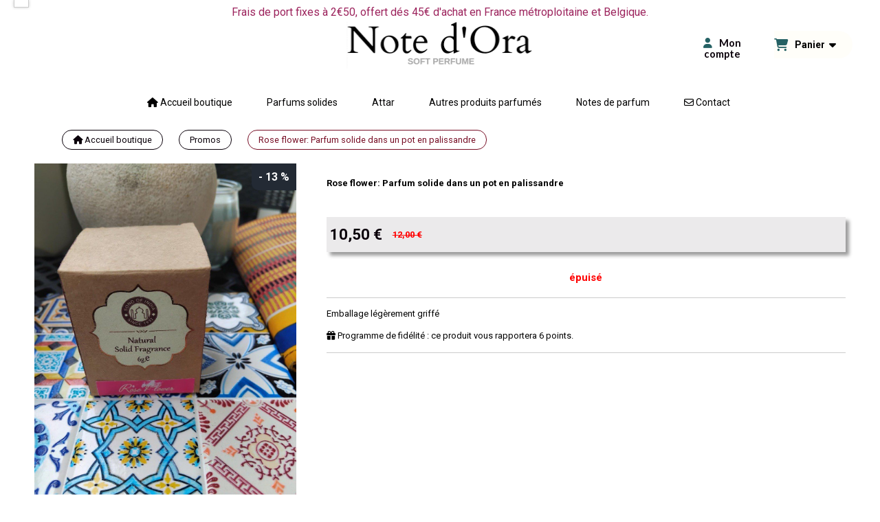

--- FILE ---
content_type: text/html; charset=utf-8
request_url: https://www.google.com/recaptcha/api2/anchor?ar=1&k=6LfoqL8pAAAAANUx4ACRAsxfeV410YjXNobqNT4v&co=aHR0cHM6Ly93d3cubm90ZWRvcmEuY29tOjQ0Mw..&hl=fr&v=PoyoqOPhxBO7pBk68S4YbpHZ&size=invisible&anchor-ms=20000&execute-ms=30000&cb=x6qiwmz2ej6
body_size: 49474
content:
<!DOCTYPE HTML><html dir="ltr" lang="fr"><head><meta http-equiv="Content-Type" content="text/html; charset=UTF-8">
<meta http-equiv="X-UA-Compatible" content="IE=edge">
<title>reCAPTCHA</title>
<style type="text/css">
/* cyrillic-ext */
@font-face {
  font-family: 'Roboto';
  font-style: normal;
  font-weight: 400;
  font-stretch: 100%;
  src: url(//fonts.gstatic.com/s/roboto/v48/KFO7CnqEu92Fr1ME7kSn66aGLdTylUAMa3GUBHMdazTgWw.woff2) format('woff2');
  unicode-range: U+0460-052F, U+1C80-1C8A, U+20B4, U+2DE0-2DFF, U+A640-A69F, U+FE2E-FE2F;
}
/* cyrillic */
@font-face {
  font-family: 'Roboto';
  font-style: normal;
  font-weight: 400;
  font-stretch: 100%;
  src: url(//fonts.gstatic.com/s/roboto/v48/KFO7CnqEu92Fr1ME7kSn66aGLdTylUAMa3iUBHMdazTgWw.woff2) format('woff2');
  unicode-range: U+0301, U+0400-045F, U+0490-0491, U+04B0-04B1, U+2116;
}
/* greek-ext */
@font-face {
  font-family: 'Roboto';
  font-style: normal;
  font-weight: 400;
  font-stretch: 100%;
  src: url(//fonts.gstatic.com/s/roboto/v48/KFO7CnqEu92Fr1ME7kSn66aGLdTylUAMa3CUBHMdazTgWw.woff2) format('woff2');
  unicode-range: U+1F00-1FFF;
}
/* greek */
@font-face {
  font-family: 'Roboto';
  font-style: normal;
  font-weight: 400;
  font-stretch: 100%;
  src: url(//fonts.gstatic.com/s/roboto/v48/KFO7CnqEu92Fr1ME7kSn66aGLdTylUAMa3-UBHMdazTgWw.woff2) format('woff2');
  unicode-range: U+0370-0377, U+037A-037F, U+0384-038A, U+038C, U+038E-03A1, U+03A3-03FF;
}
/* math */
@font-face {
  font-family: 'Roboto';
  font-style: normal;
  font-weight: 400;
  font-stretch: 100%;
  src: url(//fonts.gstatic.com/s/roboto/v48/KFO7CnqEu92Fr1ME7kSn66aGLdTylUAMawCUBHMdazTgWw.woff2) format('woff2');
  unicode-range: U+0302-0303, U+0305, U+0307-0308, U+0310, U+0312, U+0315, U+031A, U+0326-0327, U+032C, U+032F-0330, U+0332-0333, U+0338, U+033A, U+0346, U+034D, U+0391-03A1, U+03A3-03A9, U+03B1-03C9, U+03D1, U+03D5-03D6, U+03F0-03F1, U+03F4-03F5, U+2016-2017, U+2034-2038, U+203C, U+2040, U+2043, U+2047, U+2050, U+2057, U+205F, U+2070-2071, U+2074-208E, U+2090-209C, U+20D0-20DC, U+20E1, U+20E5-20EF, U+2100-2112, U+2114-2115, U+2117-2121, U+2123-214F, U+2190, U+2192, U+2194-21AE, U+21B0-21E5, U+21F1-21F2, U+21F4-2211, U+2213-2214, U+2216-22FF, U+2308-230B, U+2310, U+2319, U+231C-2321, U+2336-237A, U+237C, U+2395, U+239B-23B7, U+23D0, U+23DC-23E1, U+2474-2475, U+25AF, U+25B3, U+25B7, U+25BD, U+25C1, U+25CA, U+25CC, U+25FB, U+266D-266F, U+27C0-27FF, U+2900-2AFF, U+2B0E-2B11, U+2B30-2B4C, U+2BFE, U+3030, U+FF5B, U+FF5D, U+1D400-1D7FF, U+1EE00-1EEFF;
}
/* symbols */
@font-face {
  font-family: 'Roboto';
  font-style: normal;
  font-weight: 400;
  font-stretch: 100%;
  src: url(//fonts.gstatic.com/s/roboto/v48/KFO7CnqEu92Fr1ME7kSn66aGLdTylUAMaxKUBHMdazTgWw.woff2) format('woff2');
  unicode-range: U+0001-000C, U+000E-001F, U+007F-009F, U+20DD-20E0, U+20E2-20E4, U+2150-218F, U+2190, U+2192, U+2194-2199, U+21AF, U+21E6-21F0, U+21F3, U+2218-2219, U+2299, U+22C4-22C6, U+2300-243F, U+2440-244A, U+2460-24FF, U+25A0-27BF, U+2800-28FF, U+2921-2922, U+2981, U+29BF, U+29EB, U+2B00-2BFF, U+4DC0-4DFF, U+FFF9-FFFB, U+10140-1018E, U+10190-1019C, U+101A0, U+101D0-101FD, U+102E0-102FB, U+10E60-10E7E, U+1D2C0-1D2D3, U+1D2E0-1D37F, U+1F000-1F0FF, U+1F100-1F1AD, U+1F1E6-1F1FF, U+1F30D-1F30F, U+1F315, U+1F31C, U+1F31E, U+1F320-1F32C, U+1F336, U+1F378, U+1F37D, U+1F382, U+1F393-1F39F, U+1F3A7-1F3A8, U+1F3AC-1F3AF, U+1F3C2, U+1F3C4-1F3C6, U+1F3CA-1F3CE, U+1F3D4-1F3E0, U+1F3ED, U+1F3F1-1F3F3, U+1F3F5-1F3F7, U+1F408, U+1F415, U+1F41F, U+1F426, U+1F43F, U+1F441-1F442, U+1F444, U+1F446-1F449, U+1F44C-1F44E, U+1F453, U+1F46A, U+1F47D, U+1F4A3, U+1F4B0, U+1F4B3, U+1F4B9, U+1F4BB, U+1F4BF, U+1F4C8-1F4CB, U+1F4D6, U+1F4DA, U+1F4DF, U+1F4E3-1F4E6, U+1F4EA-1F4ED, U+1F4F7, U+1F4F9-1F4FB, U+1F4FD-1F4FE, U+1F503, U+1F507-1F50B, U+1F50D, U+1F512-1F513, U+1F53E-1F54A, U+1F54F-1F5FA, U+1F610, U+1F650-1F67F, U+1F687, U+1F68D, U+1F691, U+1F694, U+1F698, U+1F6AD, U+1F6B2, U+1F6B9-1F6BA, U+1F6BC, U+1F6C6-1F6CF, U+1F6D3-1F6D7, U+1F6E0-1F6EA, U+1F6F0-1F6F3, U+1F6F7-1F6FC, U+1F700-1F7FF, U+1F800-1F80B, U+1F810-1F847, U+1F850-1F859, U+1F860-1F887, U+1F890-1F8AD, U+1F8B0-1F8BB, U+1F8C0-1F8C1, U+1F900-1F90B, U+1F93B, U+1F946, U+1F984, U+1F996, U+1F9E9, U+1FA00-1FA6F, U+1FA70-1FA7C, U+1FA80-1FA89, U+1FA8F-1FAC6, U+1FACE-1FADC, U+1FADF-1FAE9, U+1FAF0-1FAF8, U+1FB00-1FBFF;
}
/* vietnamese */
@font-face {
  font-family: 'Roboto';
  font-style: normal;
  font-weight: 400;
  font-stretch: 100%;
  src: url(//fonts.gstatic.com/s/roboto/v48/KFO7CnqEu92Fr1ME7kSn66aGLdTylUAMa3OUBHMdazTgWw.woff2) format('woff2');
  unicode-range: U+0102-0103, U+0110-0111, U+0128-0129, U+0168-0169, U+01A0-01A1, U+01AF-01B0, U+0300-0301, U+0303-0304, U+0308-0309, U+0323, U+0329, U+1EA0-1EF9, U+20AB;
}
/* latin-ext */
@font-face {
  font-family: 'Roboto';
  font-style: normal;
  font-weight: 400;
  font-stretch: 100%;
  src: url(//fonts.gstatic.com/s/roboto/v48/KFO7CnqEu92Fr1ME7kSn66aGLdTylUAMa3KUBHMdazTgWw.woff2) format('woff2');
  unicode-range: U+0100-02BA, U+02BD-02C5, U+02C7-02CC, U+02CE-02D7, U+02DD-02FF, U+0304, U+0308, U+0329, U+1D00-1DBF, U+1E00-1E9F, U+1EF2-1EFF, U+2020, U+20A0-20AB, U+20AD-20C0, U+2113, U+2C60-2C7F, U+A720-A7FF;
}
/* latin */
@font-face {
  font-family: 'Roboto';
  font-style: normal;
  font-weight: 400;
  font-stretch: 100%;
  src: url(//fonts.gstatic.com/s/roboto/v48/KFO7CnqEu92Fr1ME7kSn66aGLdTylUAMa3yUBHMdazQ.woff2) format('woff2');
  unicode-range: U+0000-00FF, U+0131, U+0152-0153, U+02BB-02BC, U+02C6, U+02DA, U+02DC, U+0304, U+0308, U+0329, U+2000-206F, U+20AC, U+2122, U+2191, U+2193, U+2212, U+2215, U+FEFF, U+FFFD;
}
/* cyrillic-ext */
@font-face {
  font-family: 'Roboto';
  font-style: normal;
  font-weight: 500;
  font-stretch: 100%;
  src: url(//fonts.gstatic.com/s/roboto/v48/KFO7CnqEu92Fr1ME7kSn66aGLdTylUAMa3GUBHMdazTgWw.woff2) format('woff2');
  unicode-range: U+0460-052F, U+1C80-1C8A, U+20B4, U+2DE0-2DFF, U+A640-A69F, U+FE2E-FE2F;
}
/* cyrillic */
@font-face {
  font-family: 'Roboto';
  font-style: normal;
  font-weight: 500;
  font-stretch: 100%;
  src: url(//fonts.gstatic.com/s/roboto/v48/KFO7CnqEu92Fr1ME7kSn66aGLdTylUAMa3iUBHMdazTgWw.woff2) format('woff2');
  unicode-range: U+0301, U+0400-045F, U+0490-0491, U+04B0-04B1, U+2116;
}
/* greek-ext */
@font-face {
  font-family: 'Roboto';
  font-style: normal;
  font-weight: 500;
  font-stretch: 100%;
  src: url(//fonts.gstatic.com/s/roboto/v48/KFO7CnqEu92Fr1ME7kSn66aGLdTylUAMa3CUBHMdazTgWw.woff2) format('woff2');
  unicode-range: U+1F00-1FFF;
}
/* greek */
@font-face {
  font-family: 'Roboto';
  font-style: normal;
  font-weight: 500;
  font-stretch: 100%;
  src: url(//fonts.gstatic.com/s/roboto/v48/KFO7CnqEu92Fr1ME7kSn66aGLdTylUAMa3-UBHMdazTgWw.woff2) format('woff2');
  unicode-range: U+0370-0377, U+037A-037F, U+0384-038A, U+038C, U+038E-03A1, U+03A3-03FF;
}
/* math */
@font-face {
  font-family: 'Roboto';
  font-style: normal;
  font-weight: 500;
  font-stretch: 100%;
  src: url(//fonts.gstatic.com/s/roboto/v48/KFO7CnqEu92Fr1ME7kSn66aGLdTylUAMawCUBHMdazTgWw.woff2) format('woff2');
  unicode-range: U+0302-0303, U+0305, U+0307-0308, U+0310, U+0312, U+0315, U+031A, U+0326-0327, U+032C, U+032F-0330, U+0332-0333, U+0338, U+033A, U+0346, U+034D, U+0391-03A1, U+03A3-03A9, U+03B1-03C9, U+03D1, U+03D5-03D6, U+03F0-03F1, U+03F4-03F5, U+2016-2017, U+2034-2038, U+203C, U+2040, U+2043, U+2047, U+2050, U+2057, U+205F, U+2070-2071, U+2074-208E, U+2090-209C, U+20D0-20DC, U+20E1, U+20E5-20EF, U+2100-2112, U+2114-2115, U+2117-2121, U+2123-214F, U+2190, U+2192, U+2194-21AE, U+21B0-21E5, U+21F1-21F2, U+21F4-2211, U+2213-2214, U+2216-22FF, U+2308-230B, U+2310, U+2319, U+231C-2321, U+2336-237A, U+237C, U+2395, U+239B-23B7, U+23D0, U+23DC-23E1, U+2474-2475, U+25AF, U+25B3, U+25B7, U+25BD, U+25C1, U+25CA, U+25CC, U+25FB, U+266D-266F, U+27C0-27FF, U+2900-2AFF, U+2B0E-2B11, U+2B30-2B4C, U+2BFE, U+3030, U+FF5B, U+FF5D, U+1D400-1D7FF, U+1EE00-1EEFF;
}
/* symbols */
@font-face {
  font-family: 'Roboto';
  font-style: normal;
  font-weight: 500;
  font-stretch: 100%;
  src: url(//fonts.gstatic.com/s/roboto/v48/KFO7CnqEu92Fr1ME7kSn66aGLdTylUAMaxKUBHMdazTgWw.woff2) format('woff2');
  unicode-range: U+0001-000C, U+000E-001F, U+007F-009F, U+20DD-20E0, U+20E2-20E4, U+2150-218F, U+2190, U+2192, U+2194-2199, U+21AF, U+21E6-21F0, U+21F3, U+2218-2219, U+2299, U+22C4-22C6, U+2300-243F, U+2440-244A, U+2460-24FF, U+25A0-27BF, U+2800-28FF, U+2921-2922, U+2981, U+29BF, U+29EB, U+2B00-2BFF, U+4DC0-4DFF, U+FFF9-FFFB, U+10140-1018E, U+10190-1019C, U+101A0, U+101D0-101FD, U+102E0-102FB, U+10E60-10E7E, U+1D2C0-1D2D3, U+1D2E0-1D37F, U+1F000-1F0FF, U+1F100-1F1AD, U+1F1E6-1F1FF, U+1F30D-1F30F, U+1F315, U+1F31C, U+1F31E, U+1F320-1F32C, U+1F336, U+1F378, U+1F37D, U+1F382, U+1F393-1F39F, U+1F3A7-1F3A8, U+1F3AC-1F3AF, U+1F3C2, U+1F3C4-1F3C6, U+1F3CA-1F3CE, U+1F3D4-1F3E0, U+1F3ED, U+1F3F1-1F3F3, U+1F3F5-1F3F7, U+1F408, U+1F415, U+1F41F, U+1F426, U+1F43F, U+1F441-1F442, U+1F444, U+1F446-1F449, U+1F44C-1F44E, U+1F453, U+1F46A, U+1F47D, U+1F4A3, U+1F4B0, U+1F4B3, U+1F4B9, U+1F4BB, U+1F4BF, U+1F4C8-1F4CB, U+1F4D6, U+1F4DA, U+1F4DF, U+1F4E3-1F4E6, U+1F4EA-1F4ED, U+1F4F7, U+1F4F9-1F4FB, U+1F4FD-1F4FE, U+1F503, U+1F507-1F50B, U+1F50D, U+1F512-1F513, U+1F53E-1F54A, U+1F54F-1F5FA, U+1F610, U+1F650-1F67F, U+1F687, U+1F68D, U+1F691, U+1F694, U+1F698, U+1F6AD, U+1F6B2, U+1F6B9-1F6BA, U+1F6BC, U+1F6C6-1F6CF, U+1F6D3-1F6D7, U+1F6E0-1F6EA, U+1F6F0-1F6F3, U+1F6F7-1F6FC, U+1F700-1F7FF, U+1F800-1F80B, U+1F810-1F847, U+1F850-1F859, U+1F860-1F887, U+1F890-1F8AD, U+1F8B0-1F8BB, U+1F8C0-1F8C1, U+1F900-1F90B, U+1F93B, U+1F946, U+1F984, U+1F996, U+1F9E9, U+1FA00-1FA6F, U+1FA70-1FA7C, U+1FA80-1FA89, U+1FA8F-1FAC6, U+1FACE-1FADC, U+1FADF-1FAE9, U+1FAF0-1FAF8, U+1FB00-1FBFF;
}
/* vietnamese */
@font-face {
  font-family: 'Roboto';
  font-style: normal;
  font-weight: 500;
  font-stretch: 100%;
  src: url(//fonts.gstatic.com/s/roboto/v48/KFO7CnqEu92Fr1ME7kSn66aGLdTylUAMa3OUBHMdazTgWw.woff2) format('woff2');
  unicode-range: U+0102-0103, U+0110-0111, U+0128-0129, U+0168-0169, U+01A0-01A1, U+01AF-01B0, U+0300-0301, U+0303-0304, U+0308-0309, U+0323, U+0329, U+1EA0-1EF9, U+20AB;
}
/* latin-ext */
@font-face {
  font-family: 'Roboto';
  font-style: normal;
  font-weight: 500;
  font-stretch: 100%;
  src: url(//fonts.gstatic.com/s/roboto/v48/KFO7CnqEu92Fr1ME7kSn66aGLdTylUAMa3KUBHMdazTgWw.woff2) format('woff2');
  unicode-range: U+0100-02BA, U+02BD-02C5, U+02C7-02CC, U+02CE-02D7, U+02DD-02FF, U+0304, U+0308, U+0329, U+1D00-1DBF, U+1E00-1E9F, U+1EF2-1EFF, U+2020, U+20A0-20AB, U+20AD-20C0, U+2113, U+2C60-2C7F, U+A720-A7FF;
}
/* latin */
@font-face {
  font-family: 'Roboto';
  font-style: normal;
  font-weight: 500;
  font-stretch: 100%;
  src: url(//fonts.gstatic.com/s/roboto/v48/KFO7CnqEu92Fr1ME7kSn66aGLdTylUAMa3yUBHMdazQ.woff2) format('woff2');
  unicode-range: U+0000-00FF, U+0131, U+0152-0153, U+02BB-02BC, U+02C6, U+02DA, U+02DC, U+0304, U+0308, U+0329, U+2000-206F, U+20AC, U+2122, U+2191, U+2193, U+2212, U+2215, U+FEFF, U+FFFD;
}
/* cyrillic-ext */
@font-face {
  font-family: 'Roboto';
  font-style: normal;
  font-weight: 900;
  font-stretch: 100%;
  src: url(//fonts.gstatic.com/s/roboto/v48/KFO7CnqEu92Fr1ME7kSn66aGLdTylUAMa3GUBHMdazTgWw.woff2) format('woff2');
  unicode-range: U+0460-052F, U+1C80-1C8A, U+20B4, U+2DE0-2DFF, U+A640-A69F, U+FE2E-FE2F;
}
/* cyrillic */
@font-face {
  font-family: 'Roboto';
  font-style: normal;
  font-weight: 900;
  font-stretch: 100%;
  src: url(//fonts.gstatic.com/s/roboto/v48/KFO7CnqEu92Fr1ME7kSn66aGLdTylUAMa3iUBHMdazTgWw.woff2) format('woff2');
  unicode-range: U+0301, U+0400-045F, U+0490-0491, U+04B0-04B1, U+2116;
}
/* greek-ext */
@font-face {
  font-family: 'Roboto';
  font-style: normal;
  font-weight: 900;
  font-stretch: 100%;
  src: url(//fonts.gstatic.com/s/roboto/v48/KFO7CnqEu92Fr1ME7kSn66aGLdTylUAMa3CUBHMdazTgWw.woff2) format('woff2');
  unicode-range: U+1F00-1FFF;
}
/* greek */
@font-face {
  font-family: 'Roboto';
  font-style: normal;
  font-weight: 900;
  font-stretch: 100%;
  src: url(//fonts.gstatic.com/s/roboto/v48/KFO7CnqEu92Fr1ME7kSn66aGLdTylUAMa3-UBHMdazTgWw.woff2) format('woff2');
  unicode-range: U+0370-0377, U+037A-037F, U+0384-038A, U+038C, U+038E-03A1, U+03A3-03FF;
}
/* math */
@font-face {
  font-family: 'Roboto';
  font-style: normal;
  font-weight: 900;
  font-stretch: 100%;
  src: url(//fonts.gstatic.com/s/roboto/v48/KFO7CnqEu92Fr1ME7kSn66aGLdTylUAMawCUBHMdazTgWw.woff2) format('woff2');
  unicode-range: U+0302-0303, U+0305, U+0307-0308, U+0310, U+0312, U+0315, U+031A, U+0326-0327, U+032C, U+032F-0330, U+0332-0333, U+0338, U+033A, U+0346, U+034D, U+0391-03A1, U+03A3-03A9, U+03B1-03C9, U+03D1, U+03D5-03D6, U+03F0-03F1, U+03F4-03F5, U+2016-2017, U+2034-2038, U+203C, U+2040, U+2043, U+2047, U+2050, U+2057, U+205F, U+2070-2071, U+2074-208E, U+2090-209C, U+20D0-20DC, U+20E1, U+20E5-20EF, U+2100-2112, U+2114-2115, U+2117-2121, U+2123-214F, U+2190, U+2192, U+2194-21AE, U+21B0-21E5, U+21F1-21F2, U+21F4-2211, U+2213-2214, U+2216-22FF, U+2308-230B, U+2310, U+2319, U+231C-2321, U+2336-237A, U+237C, U+2395, U+239B-23B7, U+23D0, U+23DC-23E1, U+2474-2475, U+25AF, U+25B3, U+25B7, U+25BD, U+25C1, U+25CA, U+25CC, U+25FB, U+266D-266F, U+27C0-27FF, U+2900-2AFF, U+2B0E-2B11, U+2B30-2B4C, U+2BFE, U+3030, U+FF5B, U+FF5D, U+1D400-1D7FF, U+1EE00-1EEFF;
}
/* symbols */
@font-face {
  font-family: 'Roboto';
  font-style: normal;
  font-weight: 900;
  font-stretch: 100%;
  src: url(//fonts.gstatic.com/s/roboto/v48/KFO7CnqEu92Fr1ME7kSn66aGLdTylUAMaxKUBHMdazTgWw.woff2) format('woff2');
  unicode-range: U+0001-000C, U+000E-001F, U+007F-009F, U+20DD-20E0, U+20E2-20E4, U+2150-218F, U+2190, U+2192, U+2194-2199, U+21AF, U+21E6-21F0, U+21F3, U+2218-2219, U+2299, U+22C4-22C6, U+2300-243F, U+2440-244A, U+2460-24FF, U+25A0-27BF, U+2800-28FF, U+2921-2922, U+2981, U+29BF, U+29EB, U+2B00-2BFF, U+4DC0-4DFF, U+FFF9-FFFB, U+10140-1018E, U+10190-1019C, U+101A0, U+101D0-101FD, U+102E0-102FB, U+10E60-10E7E, U+1D2C0-1D2D3, U+1D2E0-1D37F, U+1F000-1F0FF, U+1F100-1F1AD, U+1F1E6-1F1FF, U+1F30D-1F30F, U+1F315, U+1F31C, U+1F31E, U+1F320-1F32C, U+1F336, U+1F378, U+1F37D, U+1F382, U+1F393-1F39F, U+1F3A7-1F3A8, U+1F3AC-1F3AF, U+1F3C2, U+1F3C4-1F3C6, U+1F3CA-1F3CE, U+1F3D4-1F3E0, U+1F3ED, U+1F3F1-1F3F3, U+1F3F5-1F3F7, U+1F408, U+1F415, U+1F41F, U+1F426, U+1F43F, U+1F441-1F442, U+1F444, U+1F446-1F449, U+1F44C-1F44E, U+1F453, U+1F46A, U+1F47D, U+1F4A3, U+1F4B0, U+1F4B3, U+1F4B9, U+1F4BB, U+1F4BF, U+1F4C8-1F4CB, U+1F4D6, U+1F4DA, U+1F4DF, U+1F4E3-1F4E6, U+1F4EA-1F4ED, U+1F4F7, U+1F4F9-1F4FB, U+1F4FD-1F4FE, U+1F503, U+1F507-1F50B, U+1F50D, U+1F512-1F513, U+1F53E-1F54A, U+1F54F-1F5FA, U+1F610, U+1F650-1F67F, U+1F687, U+1F68D, U+1F691, U+1F694, U+1F698, U+1F6AD, U+1F6B2, U+1F6B9-1F6BA, U+1F6BC, U+1F6C6-1F6CF, U+1F6D3-1F6D7, U+1F6E0-1F6EA, U+1F6F0-1F6F3, U+1F6F7-1F6FC, U+1F700-1F7FF, U+1F800-1F80B, U+1F810-1F847, U+1F850-1F859, U+1F860-1F887, U+1F890-1F8AD, U+1F8B0-1F8BB, U+1F8C0-1F8C1, U+1F900-1F90B, U+1F93B, U+1F946, U+1F984, U+1F996, U+1F9E9, U+1FA00-1FA6F, U+1FA70-1FA7C, U+1FA80-1FA89, U+1FA8F-1FAC6, U+1FACE-1FADC, U+1FADF-1FAE9, U+1FAF0-1FAF8, U+1FB00-1FBFF;
}
/* vietnamese */
@font-face {
  font-family: 'Roboto';
  font-style: normal;
  font-weight: 900;
  font-stretch: 100%;
  src: url(//fonts.gstatic.com/s/roboto/v48/KFO7CnqEu92Fr1ME7kSn66aGLdTylUAMa3OUBHMdazTgWw.woff2) format('woff2');
  unicode-range: U+0102-0103, U+0110-0111, U+0128-0129, U+0168-0169, U+01A0-01A1, U+01AF-01B0, U+0300-0301, U+0303-0304, U+0308-0309, U+0323, U+0329, U+1EA0-1EF9, U+20AB;
}
/* latin-ext */
@font-face {
  font-family: 'Roboto';
  font-style: normal;
  font-weight: 900;
  font-stretch: 100%;
  src: url(//fonts.gstatic.com/s/roboto/v48/KFO7CnqEu92Fr1ME7kSn66aGLdTylUAMa3KUBHMdazTgWw.woff2) format('woff2');
  unicode-range: U+0100-02BA, U+02BD-02C5, U+02C7-02CC, U+02CE-02D7, U+02DD-02FF, U+0304, U+0308, U+0329, U+1D00-1DBF, U+1E00-1E9F, U+1EF2-1EFF, U+2020, U+20A0-20AB, U+20AD-20C0, U+2113, U+2C60-2C7F, U+A720-A7FF;
}
/* latin */
@font-face {
  font-family: 'Roboto';
  font-style: normal;
  font-weight: 900;
  font-stretch: 100%;
  src: url(//fonts.gstatic.com/s/roboto/v48/KFO7CnqEu92Fr1ME7kSn66aGLdTylUAMa3yUBHMdazQ.woff2) format('woff2');
  unicode-range: U+0000-00FF, U+0131, U+0152-0153, U+02BB-02BC, U+02C6, U+02DA, U+02DC, U+0304, U+0308, U+0329, U+2000-206F, U+20AC, U+2122, U+2191, U+2193, U+2212, U+2215, U+FEFF, U+FFFD;
}

</style>
<link rel="stylesheet" type="text/css" href="https://www.gstatic.com/recaptcha/releases/PoyoqOPhxBO7pBk68S4YbpHZ/styles__ltr.css">
<script nonce="lTuAjL7sHGg2PijrgQ75cQ" type="text/javascript">window['__recaptcha_api'] = 'https://www.google.com/recaptcha/api2/';</script>
<script type="text/javascript" src="https://www.gstatic.com/recaptcha/releases/PoyoqOPhxBO7pBk68S4YbpHZ/recaptcha__fr.js" nonce="lTuAjL7sHGg2PijrgQ75cQ">
      
    </script></head>
<body><div id="rc-anchor-alert" class="rc-anchor-alert"></div>
<input type="hidden" id="recaptcha-token" value="[base64]">
<script type="text/javascript" nonce="lTuAjL7sHGg2PijrgQ75cQ">
      recaptcha.anchor.Main.init("[\x22ainput\x22,[\x22bgdata\x22,\x22\x22,\[base64]/[base64]/UltIKytdPWE6KGE8MjA0OD9SW0grK109YT4+NnwxOTI6KChhJjY0NTEyKT09NTUyOTYmJnErMTxoLmxlbmd0aCYmKGguY2hhckNvZGVBdChxKzEpJjY0NTEyKT09NTYzMjA/[base64]/MjU1OlI/[base64]/[base64]/[base64]/[base64]/[base64]/[base64]/[base64]/[base64]/[base64]/[base64]\x22,\[base64]\\u003d\x22,\x22KMOxPUDDiyFSw4NBwprDusKPSHzCnHByIMOBwqDDk8OLXcO+w5HCpknDoxovT8KEVhttU8K3ScKkwp4mw6szwpPCucKdw6LClFUyw5zCkmNbVMOowpcSE8KsG0AzTsO4w6TDl8Okw57Cg2LCkMK8wofDp1DDh0PDsBHDq8K0PEXDmzLCjwHDjQ1/wr1Lwp92wrDDpz0HwqjCnHtPw7vDgD7Ck0fClSDDpMKSw7gfw7jDosKCLgzCrn/DnwdKM0LDuMORwpPCrsOgF8Kgw40nwpbDuz43w5HCgFNDbMKEw73CmMKqF8KawoI+wrzDgMO/SMK7wonCvD/CocO7IXZIGxV9w7vCqwXCgsKUwr5ow43CgsKhwqPCt8K6w5s1Kh0UwowGwodzGAooe8KyI2bCpwlZccONwrgZw6BVwpvCtyXCmsKiMHvDn8KTwrBew6U0DsOKwrfCoXZVIcKMwqJ6fGfCpAVcw5/DtwHDjsKbCcK3IMKaF8O8w7giwo3Cm8O+OMOewrfCosOXWlsdwoYowpzDrcOBRcOMwp95wpXDpcKewqUsf2XCjMKEdsOyCsO+U0lDw7VTX201wrvDs8K7wqhWVsK4DMOzOsK1wrDDg07CiTJaw7bDqsO8w6jDoTvCjk0Tw5UmSWbCtyN/RsOdw5hiw5/Dh8KeaxgCCMOwG8OywprDucKUw5fCocONOT7DkMODfsKXw6TDkwLCuMKhXEx2wps3wpjDjMO6w4QFJsKwTH3DocKdw6/Cg3PChsOpXcOkwqF6AzA/KipdJRlzwpPDkMKXdX9Yw5rDoRslwr9EYMO0w6PCqsKrw5fCl2w3QgElXCl0PEJHw4XDtgsOIsKhw7Q6w5HDjj97csO+IcKEeMKxwoTCjsO8c0xaXh/Dh30LGMKCH13CqyoDwpbDiMOjUMKYw5PDi3HCmsKYwpFWwoxARcKWw5rDvcOhw7Ryw77DjcKFwoPDvBfCoBjCn0vCm8K3w7fDjQPCqcOWwoPDisK0CRUCw4pWw6RbT8O/[base64]/CnMKKwq0cWMOcKsKbwrgJNMKbY8OMwq3DuSw8woEQcDnDg8KAVMOtDMOtwp1Jw6HCp8ODFQZOR8KiM8OLcMK0MgBwGsKFw6bCuivDlMOswolXD8KxNk4qZMOuwqjCgsOmf8Osw4URM8Odw5IMcWXDlULDrsO6w4tEasKXw4QKOQFZwo4RJ8OEMMOAw5E7OMKeIjIiwr/[base64]/Ct1ZdWMO4NcKcSgfDmxlQUMO0w73CocOKbcO4w5V5w47DgwUuf1YRDcO5FWTClcOcw58+P8ObwosWBmM6w4PDhsK3wpTDh8KwJsKZw54FesKuwpnDrzvCi8K7FcKxw64Pw5HCkGF/UzPCo8KgPFBFJMOILBVoOxzCpFnDm8Oyw7XDkyYqZgU5Pw/[base64]/DjU7ClcKoFcKEMDnCkcK8B2HCtsKZFcOvw4MXw4ZJVUMKw6IPGQjCrcKtw7zDm3F/wqxGXMKaFcOAF8K1wrUtJHlfw5fDl8KEK8Kuw5/ChMO9WWF7TcK3w5XDlMK7w7/CvsKmOXvCpcO8w5nClmfDhgLDuw02cS3DqMOfwqY/LMKDwqRGD8OFbMOcw40SalXCqy/CuHjDk0XDu8OVIQnDtDkDw5rDhg/[base64]/DlFA6DxN9w6x/ERIrwpNlQBzDk8K+EgIJGEwrw5/CmBxRZcKdw6oMw4PCrcO9C0xHw4rDjSVZwqs9BnjCsWBHEMOJw7ZDw4TCvsKRZMOGN37DoW86w6rCusOeKQJWw4vCuDURw4LCiQXDmcKuwoRKPsKTwrwbY8KoNUrDpSNUw4Zsw6M6wofCtBjDqsK2DlvDjRjDvSDDoXTDnwRSw6ELV3LDvFLCvg9SG8OTw6LCq8KJFV/DjHJSw4LDksOPwrNUFVjDlsOxGcKGMsO8w7BVQT3DqsOwajbCucO2J1kcV8Ovw6vDmTfDjsOUwo7CuHzCqEMgw5zDlsKLEsKnw5rCvsKsw5nCuEfDgS4kIMOQOUHCgEbDtVQfCsK7HzAfw5tNDhN3FMODw5rDoMKKIsK/wo7ConIiwoYawo3CiRHDvcOkwoUywonDvjHClxvDkmVTe8OkKl/CkQ7DsxDCssOxw648w6LCnMKWLyLDtTNnw7xMXsKUElfDowooWWLDi8KBdWl2wq1Gw5RVwqkiwpY1HsO1DMOaw4hAw5coL8OyV8OxwppIw5rDn0R3wrp/wqvDnsKCw4bCmDdPw67DvMK+E8KYw47DusOPw5I5FxJoOMKIf8O5OFAGwqhFUMK2wq/DsA8tKgDCl8KDw7R6NcKaQV7Dq8OII0howrpmw4bDjWrCtVdAOC3CrcKiJ8KiwqEITCBmGgoaQ8O3w79vO8KGK8ODbhR8w5zDrcKkwpMAGkTCsDzCocKsPgJ8QMKrSRvChSTDrWZzbAk2w7HCmcO5wpTCn1/Dn8OYwpZsCcK8w6HDkGDCo8KMScKtw50dXMK3wofDoU7DlDfCuMKRw63CoTXDrsKIQ8Oew7XCr04zSMK8w588dcKZAmlIesK2w6wYwqNFw6HDpUIFwprDvCxFdHIUL8KtXSMeDQbDgF1QcxZsJTU+QjXCnxjCqA/[base64]/MMOuwrTCiA3Cv8Kmw4jCjsK9ainCnsOhwptHw4B8w4x6w6gZw7zCsmTCv8KBwp/DssKNw7vCgsOYwrR6w7rDqDvDuVggwr/[base64]/[base64]/CjnANdMOcwpMvwpVXCcOYasK/ehgqw7HCu14KEwEHAcOPw4EeK8Kyw7PCuF8+woDCjcOpw5hSw4t9wrLCjMKRwrPCq8OtTEfDkMKSwrVkwrxkwqh+wrQUYMKIcMORw7IIw5M2ZRzDhE/DrsKkbsOcRhMKwpAvfcKpfirCiB8PTsOIN8KLasOSPcO2w4PCqcOnwq3Cs8O5JMOfcsKXw6/[base64]/CvCAcwp1iwqg8w4NdwoDCnwLCuQ3Djzdcw7tjw6kLw5TDpcKwwqDChcOdAVbDoMOAYjYew6hcwpl/woRnw6sULFZ7w47CiMOlw6PCisK5wrtna1Rcw5NZYX/CtcOgwrHCgcKpwo4rw5ceLnxqMnR7fQQKwp0Kwp/DmsKswq7DvlXDjMOtw4nChnBFw7Ixw5F8w7nDvhzDrcKyw7fChMOww6rClQMbbcK6TsKiw59UJMKcwrvDlsOUAMOKYsKmwo/CpVcpwqBSw5LDlcKvdcOyUk3Cg8OZwpxfw7HCh8OmwpvDgyEDw63Dv8OWw7cEwo7Cs3txwpVYO8OowqLDpcKXGx7DucKqwqc/R8OrJMOdw4TDjmrDv3sVwpfCgCVyw5FVSMKewosdSMOtLMOKXnlyw4U1UMOFD8O0aMKlIMOESMOSZVB+wp1pw4fCsMOCwozDnsOxGcO+EsK5RsKnw6bDgVw/TsOzPMK9SMKuwqYgwqvDm0fCo3QCw4N8dGrDhFZNQ2LCo8KYw7IMwowILsOiZcK2wpDDsMKQKmXDh8OzbsOCaCgFL8OOaCNZOMO2w7MWw4jDhRPChhrDvgJlbVwObcK+wrLDsMK2SATDv8OoFcOXFcK7wozChAw1QS5EwrfDp8OFwpJOw4TDg1fCrybDm1sAwoDCjW/DhTjDnlhAw6UzPmt8wovDgxPChcODw4HCngjDr8OTKMOOHcK/[base64]/[base64]/[base64]/DlcOkCMKyQcOcf8KTwo/DulbCuRYdTD4IwrXCs8OsIMKpw5/DmMKMBlxCaWdRZ8OkVUbChcOVDHjDgHM1dsKuwo7DisOjw5F0fcKYLcKdwrYRw60NQCrCosOjw4PCgsK0VAk7w7U0w7jCosKHSsKGYcO0Y8KrO8KWM1Qlwpcde3AeCBDDjR9ew5LDkX57wr5tDjN/[base64]/Di8KnAcO5Ww98OEgRwrMLw5sWw6RawpDCogLDpsKzw5UzwrZWKMO/Ez/CnBlTwpjCgsORw5fCoTbCgVcwW8K2OsKsDMOidcK9JErCpi87Oh0cUErDvh9QwqfCqsOKbsOkw7ICQsOuEMKLNcOBTkhkbQBhDnLDpXwzw6Mrw5/DqgZtV8K1worDmcKLSsOrw6FTNWcxG8OZwpnCoRLDmBDChMOrZ1JXwqsSwplJSsKYdBjCpMO7w5zCuSnClWp5w6HDkGLDlwbCqQRpwpvCocO/w6Msw6gRa8KqNGHCucKiE8Ohwp/DgxcGwqXDhsK5UhJYBMKyZm4pE8OYbTTChMKbw73DnzwSEBUBw6TCvcOGw5VNwo7DjkzCqRliw7LCkCFlwp4zYSABRUPCqcKRw5/CqcKowqEBJgPDtC5YwpEyFsOPUcKTwqrCvDIBWTzCnkDDtXAWw6kqw7jDuDxjaWZRa8KJw5paw4hJwqwKw5/[base64]/Z8O0KmRodcOvbRfDolc/[base64]/CmE9iwrcdw6fDtsOqBEzCrFfDosKERsKxZsODw4oMcsKJCcKuaU3DijV5AcOPwp3CsTAOw5fDm8O8acK6fsK8HTV/w6puwqddw4odPANBZmnCtW7Dj8OiFHEzw6rCncOWwpjChChcw7A3wqrDnk/DoQYLw5rCu8ObDsK+CsK0w5RsKsKawpIKwpjCncKpdkYWe8O0HcK7w4PDlyIBw5YzwqzCrm/DmHFOVcKrw51hwoIvCVfDu8OmcH3Du3pJbcKNDlvDkn/Ctl7DljBTHcOGO8O2w4bCp8Kpwp7Du8OxRsOYw6nCnkLCjDrDoxAmwqdNw6Q+wrZIe8OXw6rDmMOOWMKVwqrChSzDlcKvccOCwpvCn8Ozw5/Dm8Ksw6RVw48hw5R9SgbCtyDDulggf8KFD8KGTMKHw43CggBuw54KZAjCrRcCw680CgbDrsKrwqvDi8K+wrLDtiNDw63Cv8OsCsOgwolYw6YTc8K7w4pXAcKnwp/Dp0rDjsKcw6/Cn1IvPsKTw5sTES3Cg8KLV3rDmsOKM1pwaCvDhUzCkHxrw6ElKcKGU8Kew53CvMKEOmHDlMOvwrbDgMKxw7lxw6BVcMKwwo/[base64]/[base64]/CmMOlw6NcaQLDrjHCgnFmwrcIUcKmYMOywpRKXxEfYcOqwp9PIsO0VwXDgWPDhkMoAx8dZsK0wotVVcKQwqFiwptqw7HCqHx7wq59WTvDrcO2aMKUJD/DpgtLAxXDrinCucOPTcO5GjwGYSTDoMO7wqHDhA3CumEaworCsy/CksK4w7TDl8OfDsOQw6DDjMK/[base64]/[base64]/CgMOyHcKrNx7CvMK6wp/Dt8KoDA/Cl8K+dsKLwrtzwqnDr8Ohw4XCocOfbg3CgVzCmMK3w70AwozCtMK3Y28LJGJqwqjCg00EB3DCg0dLwojDrMKyw5seBcOfw69ewo9BwrgDTwjCoMOwwqowXcKJwo8gYMKYwr59wrbCoCEiFcKawqXClMO9w5RFwq3DgxrDkz0uKBIfeHLDu8KDw6BBX2U/w4vDicKEw47CkX3CocOSBnUjwpTDhmUJPMKawrHDtsOBf8KlH8ObwprCpEllKyrDgxjDscKIwrPDrlXCjcOtfjjCnMOcw4MkQlTCkGnDqRrDoSvCr3IPw6zDkTlQbTwoU8KwUBEAWSLCi8K9T2JWZcOBD8O8wpgDw6p/ScKEZHoZwpXCtsKjE07DrMOQAcK3w7Z1wpdseD9/wrTCrhnDniFuw7p/[base64]/Dj8KzYcKiXsOBQcKyw5HCuw/DsRXCncKzw7gXw45jZ8KfwqrCtynDumTDgU/DnXPDggrCnmTDlH4fdh3CugMNNUlGD8KEORfDh8Omw6TDgMODwrAXw7g6wq/CsH/[base64]/CvMKTwr7DnjXCjV/Dr1hYwpfDrj1HwpPDtCQbTcKuHGgMFMKpfcKgPTvDl8K1VMOOwojDtsK6ITZrwoBSYTVgw7hVw4jCosOgw7jDjgHDjsK1w5NWYcOAb2DCncOVUlt7wqTCv3TCqsOzD8KEXx9cJyLDtMOlw43DmkDClQ/Du8Onw689BsOtw6HCuhrCtQdHw5pLIsKuw6DDvcKEw4zCrsKlTFDDuMKGOWbCvg1GLMK/w6koL0IGLzk7w45Jw70YNlISwpjDgcOTXljCjiA4acOBeV3DvMKKXcObwogrOXrDscKqdlHCu8O4B25LQsOrPMKoIcKww53ChsOOw5Z/eMORBsOLw4QYa0zDicKhal3CqB95wrkvw55hF2HCsUh8woMEaR3CqDzCo8OowoMhw4tQL8KEDMKrccOsT8Oew5fDjsOiw5XCuXkew5g8I3BnTlctB8KSY8KcIcKNBsO1VSw7wpU9wrfCkcKDO8ODcsOawp5EBsOXwqgmw6DCn8OHwrp2w4YTwq/[base64]/CjTbCrWkEWSJow5TDsjfDnwxVIsOeVsOdw49lF8Olw4jCssKzHcKABAh4OyoZUMOATcKVwqk/E2PCq8O4wokuCy4mw5guFSjCpHLDsVslw5bCnMK8OTbDjwYERcKrH8Otw5jDsi0Tw5tFw63CggFeIsOVwqPCpsOlwrrDjsK6wol/EMKtwq9LwrLCjTBgWE8FJsKCw5PDgMOTwoDDmMOtZHcmX11eIMKxwr5nw49ewo3DkMOVw7jCq29Qw7Y2woTDlsOqw6zClMKTBiM/w5kEDUc2wrXCqEVjw4YLw5zDlMKzwrYUHywQNcOTw68nw4UQczcIYcOKw6o/WXsGPhjCr2TDoAYlw7TDmV3Di8ORelVAbMOpwq3Dn3/Dpg8kATLDt8OAwqtMwoVoM8Kaw4vDtsKew7HDvcOOwrXDusKBAsOZwoXCqDDCocKMwrUafsKvI3Z0wqzCn8O8w5bCh17DtmNLw7DDsV8Ew7NDw6XCn8OTFA/[base64]/CncORwrbCnmNWD8KrQHXChw8kw5XCncKhWEUpXsOawrYBw6YHCg/[base64]/CgsOvDMKEw5rDhwgGw6LCiVXDpMK2IMKKcsOmwrcLL8KYJsKFw65qYsK+w7zDkMKKSRkQwq1vUsOTwq5sw7tCwp7DqU7CgVzCr8K+wq/CpMK2w4nCnRjCsMOKw6/Ci8OqNMOJf2tfL25jaVDDhmt6w73Cm3/Du8OReiIlTsKhaE7DpUDCn0vDkMO7D8OaejLCqMOsVjDDncKAPcONThrCsmbCvF/DiwtaWsKBwodCw5DCsMOuw43CqEXCi28xFFxzLmJ4UMKyTjxfw6fDjsK5NRcjXcO+FzBlwoTCscOaw6A0wpfDplLCrH/Cg8KFKj7DkRANT3FPKwsowoROwo/[base64]/GcOpwqlMw6bDjV3CjcK4bsK2f1N6MMKdwqjDm0ttH8K7YcOuw71aRsKwBksxPMOSIsOdwovDtmRdLWklw5vDvsOsRHLCrMKiw73DlQbCl3jDiE7ClGQ1wprCscKwwoTDtAsnUTNOwpJqfsKswp0Rwq/Dky/Dj0nDjX9HWA7Co8K1wo7DkcOpVAbDtlfCtULCtgHCvcKwbMKiM8K3wq5iDMKkw6BScsKVwopsZcOlw65ie3hRL3zCusORHxnCrAXDgmbDvDnDghdnOcOaORExw6HCusK3w61Tw6p3S8O7AgDDkx/DjsO1w4tsXwPDlcOgwqozQsKGwpbCrMKeS8OKw4/CsRQxw5DDpXplLsOSwr3ChsOyGcK4NMOdw6QrV8Kjw6Z/VsOsw6DDixbCucKub1nCssKZcsO8F8O3w7bDp8KNTijDvsONwrLCgsOwUsKMwoXDjcODw6d3wr0ZMxZHw7V4WAY4ej7CnUzDoMKqQMKWVsOFwogOKsOPScONw5wTwovCqsKUw4/DrgLDr8OudsKAQj0Vb1vDt8KXGMOwwr7CisKSwoBJwq3DojIkW2nCvSBBdl44ZVE9w7JkT8O7wro1BiTCoU7CiMOTwrB7woRAAMKJHW/[base64]/CvMK+wrTDgSoOGktAw4VTwq7DlcKyw5YAF8OCwpXCngBpw53CrFvDtxnDmMKlw40kwrgMS1FcwpFBG8KXwqIMYEbCoArCoFNYw5dNwqdfEA7Dnz/Dv8KfwrB4NsOWwp/Ch8OhVwg7w4RYQjYQw7UeHMKiw6ZEwq1EwqoJecObdsKmwo48WwQYV2/CrDQzK2XDt8OEUcKmPsOWEcKPBWAkw7sddjzDmXzCksOBwrPDiMOBwpFaMk3Du8OtEVLDizZnZlBaJsOaFsOQZMOsw5/CsznChcO7w7/Dvh0bTHltw6rDl8K4MsO7RMKuw4ElwqTDkcKSPsKZwoc6wq7DgkpBFyRDwpjDmFoHTMOVw74fwo3CncOIay9sFsKuPwvCsUXDs8OOOcKEPzvCnsORwqbDu0PCscK9YAIlw6p+SBnCmydBwrZnLcKjwohiV8KlXD7Cp1VGwr8Xw4/DhGIpwpNRPsOMS1bCvzrChXFJPX1SwqFKw4TCllVYw55Aw6Q5WCvCs8OLOcONwovCoGMvYCR/EAbCv8KKw7bDj8KpwrRVeMOmZG9ywozDtQ57w4/DisKrDQ7Dl8K0wowHAV3CqUZaw7cywrjCh1o2VMO0YEc1w4UCCMOZwrwGwoFIRMOfcMOGw6l6AyvDv13CtcOUMsK5CcKBHMKow4nCksKGw48kwpnDnUYJw5XDriPCqE9dw5ZMN8KVEHzCmMOGwpnCsMOCR8KeC8KIH3ltw6M9wo5UBsKUw6/[base64]/w5jDp2pZwrjDi009w7fDtMKmwqZBwpzCjloFwpnCkkfCtMKiwpEXw6JYX8KxJQdnwpLCmx/[base64]/ccOmwrMBwpDCncOjbUENXcKDw5VNcMKifGLDiMOxwpxNZsOFw6nCvAXCtCk0wrg2wotTdsOCUMK7IAfDuRpia8KAwrnDksKnw4HDlcKow7rDnwnCgmjDmcK4wp/[base64]/DmG7DgsKIw4PCmDTDlyZcKRjCiTAMw45qw7Vnw5nCgRvCtTbDv8KICsOKwoFmwpvDmsK6w7DDoGJhTsK/OMKgw7XDpMOeJgNbGljCji8AwrjDklx4w73CjEvCuHRxw5M+NEHCicOWwqAqw7DCqlRPJMKpOMKQNsK+eSNhMcKkLcOMw5o/BTbDtUrDiMKcHi9UIiBDwoMBCcKZw6JFw67Ct25bw4LCjDbCpsOww7PDpkfDsDHDiQVVwoHDqgoAb8O4AWDCohLDscKaw5gZCRN/w5MNB8Okb8OXKUIQcTPCnmHCo8OAWsK/c8OPQSvDl8KXYMOcTFvClgvCvcKbKMOcwonCsB4SDD0Zwp7DncKGw4XDt8OUw7rDm8K7RwtYw6XDjFLDpsODwpYhYVLCosKYTgJvwozCoMOkwpokw77DszgBwpdRwqJudwDDkQ4jwq/DkcKuIcO5w4hsYFAyMBfCrMKuVEbDscO6Gkh1woLCgUZQw4XDpMOAe8OVw7/Ck8KpVGt4dcOLw7gsBsONNlgnP8Odw7bClMOaw53CosK9C8KwwrEEPcKiwrPCuhTDi8O4QE/DpyIZwqlcwqfCtsOGwoRCTUPDl8OyEzZSHCFTwpDDvBBPwp/Ch8Oed8OkFXEqw6s8F8KZw5XCi8OtwpXCp8O+bWJXPjZrI3E0wpLDln8fdcOawoVewrdfKsOQGMKzHsOUw6bDnsKhc8KowofClsKGw5s6w5kVw6swa8KJbiZewrvDqcKMwofDgsKbwqPDpy7CuF/DlsOjwodqwqzCi8KDbsKswqlpc8OiwqfCtBlmXcO/woY9wqgYw4bDl8O8wqk7UcO8VsK4wq/CiiPCjHPCiHElbw0aNUrCh8K6GMO8I2RuaRPDkykmUxMfw51iTUTDqypOKwjCsgp6wp9wwp1hO8OUQcO1wo3DusOsQMKxw7dgLSscfsKnwojDr8KowohBw4k9w7DDl8KyWcOKw4cGV8KMw74Hw7/CisKHw4xfXcKhNcKgVMOnw4Fsw79ow5MFw4bCogMuw4PDu8Kpw7BdDsKyID7Cg8KSdwPCg1/Dj8OJwobDqTcBwrXCm8OVYMObTMO/[base64]/DmsOAccOLLMKMesKhwrUjPExAU3XCr1/CqhB4wpHDgmRafMOSwo/[base64]/CqcOFUMOeVDXCrCFfw4nDoX7CpMORw5k2w5bCp8KfH1nDqDIXw5HDjQplIzbDrMK7w5oyw6HCgEdIecKewrlbwqnDkMO/[base64]/ClSMGfR/Ds8Obw4fDlcOhH8OKw7nCoXQrw7AWJSAXEyfDl8OoU8Ofwr18w6LDlRDDpVrCtGRWecObd3MJNXxdU8OAGMOaw57DvQDDm8KEwpVxwpvDny/DmMOeWcOMX8O3KGpKKmgDwqAsTXnDrsKTQXUuw6jCt2NNbMKiZAvDpkzDr3UDNMOqew7Dl8OXwr7CvmsVwpHDpzZoMMOLOUwoRV3CuMOxwrdEZSvDmcO4wq7Ck8K2w7sOwoDDusOcw4/DtnbDosKGwq3DpjTCncK+w5bDvMOfPn7DrsK8SMOhwrUwYMKSRsOfVsKgY0VPwpUASsOtNkDDhizDp1XCk8O0SjjChlLChcKZwonDm2vCm8O3wrs+CW92wopywpgDwobDhMOCZ8KhFsOCOkzCt8OxVMKcbwITwoTDsMKnwq7DmcKYw4/Dg8KSw4ZqwrHCtcOgesOXGcOKw75NwqsTwq4oFUTDo8OWS8O0w5Axw51Kw4IfFSlqw6how5UjF8OVDHtQwpbDtMKsw4HDt8KNMBrDuA7CtxHDv1XDoMKAKMOiblLDu8KAWMKZw4p/TxPDg23Cux/DrzRAwqbClGlCw6nCqcKQw7JcwrxpBmXDgsKsw4MKQXouW8KGwpPCj8KYHMKaRsKRwrs9NcKMw4rDtsK3FD95w5DCtz1mWyhTw5vCt8OKFMOoVxfCs1RmwolhOFbChsO/w5BTYD1CEcOwwq0SeMKNCcKmwodkw7hWeTXCqg5Zwp7CgcKyKEYHw5khw6saVcKnw7HCtnrDlsOOVcOPwqjCjxNaABjClMOowprDo03DiG8ew7FyJknCqsOAwot4b8KgMcKlLgFVw5HDumIUwqZ8JnnDtcOsJ3JGwpttw5nCt8O1w6M/[base64]/Ci31kw7bCrsOTdCgHO8KvdjTDsSfDln/CtsKDU8K0w6nDusO9SgrDvsKnw7kDPsKWw43Dt0HCtMKoFSjDlXbCmgrDtG3CjsOLw75Nw6bCjh/[base64]/Dq8OVworDnHFHw7bCkEXDgcKWKlTCjMOcAMKjw5EFJWHCqTwtU0/DlMKrWsOSwowBwqFUIQt3w47CocKzC8KYwph8wrfCsMK2eMOnWAQOwrM6KsKjwr/CnTfCgsOuNMODaHrDvElQAcOiwqYtw6XDscOFLWxiJSZFwqEnwqssC8K7w7cewonDqGRiwoLCnH9jwpXCqCNxZcOFw77Du8KDw6HDhiBzQWjDmMOcTB5EZsKlAS/CjHnCmMOIcHbCiwAYY3jDlyXDkMO1wqbDnsOlDEnCjGI5wpXDugIEwqTDo8KtwqB5w7/Dpi8GcSzDgsOAwrZrIMOJwovDqnbDt8KBbA7CihB3wqTCrcK1woAewrQCdcKxDWF3dsK8wrgrdMO5F8KgwrTDu8K0wq3DngkVZcKHYMOjVkLCpjtqwq1TwptbfcO/wrrDnDLCqWErdsKuTsKrwrkVDkomAiEPd8KxwqnCtQrDjsKGwpLChAglKT4/[base64]/Dn8OEZ0TCn8OawpTCggLCoTjDo8Kdwq9MEz4WK8OacFdBw7Qow7prX8Kcw7laV1vDmsO4w7PDnMKBKcKEwqRRWBzCpHnCpsKPE8Oaw73DhMK/[base64]/Cry7Ch8KCw5rCt8O5dcOjwptRw77DucKWRBzCscKqKsOoXiMPYcO/DE/Cshgcw67DpC/DkGXCrSLDgiHDv0kewobCvBTDl8KmPD0RLsOLwpZaw5oVw4HDlB89w55JFMKMBx3CtsKWP8OTR3jCqDDDhjoDHhIGAsObF8Opw5Ydw5sDGMO5w4TDgGwbGgzDvMKiwpRcAcOQP1DDuMOSwrDCucKnwp1+wpdTa3hjCHXCmArCkT3Ck3/Ch8OyP8K5f8KlO3vDocKQSSLDmSsxcHXDl8KsHMOOwpUlOlsNcsOvVMOqwrMSDsOCw7TDsFVwPhHCikIIwqAdw7LCvl7DhAVyw4ZXworCr0TCu8KNWcKkwpvDlRpGwrPCrUhGb8O+ekQGwq5dw5oAw41swr5pc8Ocf8O6fMOzScOHHcOPw63DiW3Cv2/Ci8KCwozDgsKEbUHDmREbw4nCr8Oawq3CqcKiGWZxwpwDw6nCvDgSKcO5w6rCsB8LwrZaw4Q0a8Ouw7jDt3oFE1NvP8ObKMOMw65lBMKlZl7DtMKmAMOQD8Otwr8jTMOGXMOww6ZFQ0HCpSvDgEB/w7VnBFzDn8OiJMKtwqJoQcK8U8K4MXjDqsOkYsKyw5fCo8KLKUdxwptZwp/[base64]/[base64]/[base64]/Dk8OJS1HDm0R/OlPDoUtyRRZEYMOtw4UPfsOqa8KcUcOow68ZU8KXwoI7K8KGX8KRekQAw4HCrcOxSMOeVns9XcOze8Obwr/CuTUqEBBiw6N1wqXCrcKIw6QJEMKZMcO5w7Atw7XDjcOhwqMnN8KLdsKFXC/CnMOwwq8Rw7xzaX5lX8OiwoUiw7I6woICdsK0wqc7wrNHOsOaIsOowrwxw6LDtVfCncKmwojDmcOjEwg5eMOybT/CisK1wqF0wpTCisOxHcKNwoHCs8OVwrgcWMKTw6IxWxvDtSQZWsKXw5TDvsKvw7soQS/DnAPCisOFV3HCnih8ScORf1HDgcODDMOhJsOywo5iAsOxw5PChMOYwpzDiyQQcw/DtxlKwq1hw6BaHcK6wrPDtMKYw54UwpfCswEuwpnCm8KPwprCqUslwroCwrxfQ8O+w6vCpCHCiFXCnsOAQ8KSw43DrsKkEcOCwqzCm8Oawr48w7l8bUzDtsKaFyZxw5LCmsOIwobDocKvwodKwo/DrsOZwrIRw5PCtsOhwrLDp8OtcDUaSinDncK3E8KIJiXDqQAQC1fCtR1Vw53CsgzCkMOIwp0twrkYe05YRMKlw5wBXURIwojCoigCw7bDiMKKbCNZw7kxw5/DhMKLHsOuw7PCiT0tw4PCg8O/[base64]/DhCbClB41wpEtwrQeSMKnUmd3wqPDscOONVpow7QAw5DCsi9kw4PCgBMEXh7CtxY8IsKxw4bDsEJnL8KcbGYcOMOfKBsGw5TChsKVLyPCmMODw4vCi1MqwpLDr8Kww58Nw7rCpMO4M8KPTX94wpLDqHzDlkIlwrTCnh9/[base64]/Cu8KmDsO7TsKuTcK6PMOtV2ESPQNmdsKgJ0Udw6vDjcOsYsKYwpV7w7Y8w73Dv8OqwoNrw4jDr3rCkMOWD8KiwoJfPVEDGRbDpT8qHk3DgV3DpjoywpUNwpzCtBggEcK7LsOxAsKLwp7DgAlxSmbDkcObwp8ywqV6wrHDkMOBw4ZaVHYiFsOjJ8KTw7t/wp1LwoURF8K3wrlRwqhNwptRwrjDqMOnPsK8eyc2wp/CmcKIPcK1Oj7Ds8Oxw5fDmsK4wrx0Y8KYwojCgyvDnMKww5fDv8O3QsOwwq/Cs8OoQMK0wrTDoMOebcOFwqowPsKqwo7ClMK0e8OAVMKvBzLDmXQQw5dQwrPCqcKZAcKow6nDrWZywrTCoMOrwqNDemrDmcO/[base64]/CmcKZw7kUbxQgbMOcw4hhw43DlwYtwr97fsOWw5Jcw74wFsOJXMKdw5zDpMOEV8KMwq0qw6/Du8KiYzYKM8OrEyvCkMKtwoRlw59TwrIQwqjDgMOYS8KTw4LCk8OswqszR3nDjcKPw6LCmMKOBgAWw7XDs8KRSFHCv8OrwqfCvsOhw5fCqcKtwp8aw7XDlsKHWcK0PMKBIC/DhGDCl8KmQxzCvMOIwpLDtMOuFU4WNnsYwqlmwrpUw5dwwqhUFmvCrXTDthPCvG0xf8KKHCoTwoMvw5nDvQ/[base64]/DjcKFEHRLwp/Dt8Ojfy9Gw7EhKMKpwqPCqMO4w6Quw7VZwpzCu8KLQsK3eGY+bsK3wpgDw7PCrsO5ZsKUwrLDtk7CtcKtSMKkEsKjwqpVw7PDsxpCw5PDuMOow5/DqV/[base64]/DosKxUsOzbjTDqMK0Y8K0CWJWSMKFccOQworDncK3e8KKwpvDjsK5esORw6d/w5XDnsK/w6xqPXPCgMOfw5dBG8OyfVvCqsOgLirDtRUadMO1KD7Dtx5JPsOyFcKiR8KjXSkSfBFcw4HDtV8OwqkNM8OBw6XCjcOow7lqw7Znw4PCl8OOOcOrw65ARibDv8OQDsOWwpsSw7sGw6rCsMOrwqE7w5DDusK1w49Ew6XDgMKdwrXCpMK8w5VdAHjDusOpHsK/wpTDgVtnwoLDhldkw6gDwoAFEsOswrQuw5Zbw5nCqz1/wqXCiMOZVFjCkyoNKB8Bw5ROOsKAXBU/w6Ecw6LCrMONecKSXMOdRRzDkcKWaDzCj8KcC1gfKcODw77DpiLDjUUfG8KcbAPCt8K+exkwRsOZw4rDnsOCNWlJwrTDnl3DvcK2wpXCk8Ocw7glwqTClj4/w6p/wq1Cw6QzWQbCqcOGwowQwrljMhwKwq8masOQwrrCj3xAE8KJCsKicsKOwrzDp8ONOMOhNMKxw5jDuH7DkATDpjfClMKBw77CjMKdLAbDgGM9LsKawqvCqjNAIAZ/bT1CZ8OcwqRVNQInD1N/[base64]/Cq1gvwp/DkFNyw5l5w73CinrDi3dzEEbCuMOQRiTDrU4Nw6fCnxrDmsOEC8KZGzxVw4jChnTCtkdvwpPCgsOddcOUFsOOw5XDkcOvYBJzGHHDtMOvESTCqMODF8KFCMKScwjDu0Z3wrrChn/[base64]/wo9WCCLCmXQBDMK9w4TDrALCuSPDmcKlWsKGwpwnMsKRZVoEw6pBKsOlJQ45w63DvGtvYWVWwq7Dlk0/wrIew60FSX0MSMO9w6hiw4JPfsKJw4RbFMKOGsKwaRzCs8OFOCdkw5/Cr8ObIjlROx3DncONw444AwgQwokjw6zDv8O8c8OYw5Now4DDqwTClMKawpzDqsKiB8OhRsOVw7rDqMKbFMKlYMKgwrbDqhLDpnrClW1UHTHDvMOfwqrDlgnCsMOQwocCw6vCkUQxw5nDuA8Sf8KidnfDuEDClQ3DrSTCmcKKw7A/X8KFfcO6NMKJIsOWw5rCn8KVw41Cw4VDw4F6dkfDhmDDtsK2esO6w6kJw7TCo3rDjsOcDk1qI8KOF8KKIHDCjMOBNTYvFMOkwpJ2MUjDnnlGwoY8W8KBIGgLwpHDlhXDpsOqwoZyHcOVw7bCiVE/wp5UcsOPQUDCvF/ChwMLdFvCv8OSw7PCiR4FZWIzYcKKwrl1wpBDw73DmHg7IV/CrRzDs8OOcyfDr8Oxwppzw5hLwqZpwoJOfMKnbHB/WsOhwqbCnUoDw63DgMOGwrxIXcKnIcOFw6Y2wqTCkinCtcK1w7vCr8OQwpRnw7nDkMKiSTsIw5HCp8Kzw4srFcOwWDw7w6oPaC7DqMOiw4kZdsO8emN/[base64]/[base64]/wogZwqF0w53CmsKLWCJAwr/CvMKUw4sHU17ChsOsw7bCuVZ1w63DocKsO15Nd8OjMsO/w43CjTjDkMORw4LCsMOjScKrYMK8DcOLwpnCkEvDqk4EwpbCrk9BIzZ2wrkKb3EJwpfCj0TDmcK5DsObMcOKLsO9wqfCucKIXMOdwp7DusO6bMOnw5XDtMKlO2fDhHTCviTDqxxOK1ckw5bCsB7CqsO/wr3CgsK0wp48L8KNw7E7Gj4Hw6pSw6B7w6fDux4tw5DCnjIlG8O1wrLCvcKCSXDDkcO6f8O6LsO+Pgd2RFXCgMKOCcKMwp5Vw4TCriMFw7krw6nDjMODeEEMNygEwqzCrg7DpjrDrQjDpMOSQMKww5LDoXHDi8KaeU/DjyAhwpVlR8KjwpvDp8OrNcKGwq/CrMKxIUHCoGjCgDbCoXTDqx9ww54HGsO1R8Kqw5I7cMKvw7fChcKkw7MzLX/[base64]/Dqz3CimrDiUE6wqUYwpvDuV7CujNtIsOzw67DsRjDpsKeCW7CrSdUw6vDm8O/wqVPwoMaY8KwwpfDtMO5C3FzV27CmysEw48EwpYLQsOOw6vDscKLwqBZw6VzfQwHFHXDlMKYfhXCnsK6d8Kkfw/DkcK5w5LDucKJDcOzwp9eQTkVwq3DhcOJXlTCuMOlw5rCksKuwqkpLMKASGgpA2BWCMOcVsOGc8Oyfh3Ctg3DiMK7w6ZKYRfDj8OJw7vDiT0PCMOgw6Rjw6xGwq4Xwr3DjyYRX2DCi2/DpsOIW8Ocwr52wpLDvcOVwpzDjcO2OHxsdGLDiVx9wpjDpC0WHsO4GMKPw6zDmcO9worCg8KswroQXcK3w6HCu8ONYMOiw5koXsKuw73CuMONV8KdAw/CjxXDi8OUw49cVHktZcK2w7nCo8KVwpxNw6Fbw5c0wqt3wqM5w4MTJMO8FxwVwrDCg8KGwqTCg8KYRg8Iw47CgcKOw5lUSgXCrsOBwqMcb8Kgei1SN8KkGgo1w7dTHsKpUSRdIMOew4R6bsK9exzDqFY/w4B6wrnDscK7w5DCnVPCi8KIMsKRwrbCksK7XgzDq8O6wqzDigDCrFEdw4jDri8Pw55URxvCksK/[base64]/eUjCj8KvIxzDu8Ouw7RGw67DosOcTnjDgHlwwrfDuRAHb1Y/NsO4fMK5Xn1gw6TDo3lRw5rCrC9+CMKcdwfDrMK5wpIAwqVbwpQ3w4/DgMKCw6fDjx/Cgh5/w5crEcONQjfDn8OvNcKxKCrCmRQUw7zCn33CjMO6w6TCpX1SGAzDocKhw45rQsKWwoldw5nDnz/[base64]/CqTQZGcOHPMK0wq7CsSPCpxk2UC7Dj0Eww6V3wqo8w6TCnzPDg8O9BWPDncORwqdXPMKIwqjDpnPDusKpwqEHw6R/[base64]/SngWYEbDvR1/wrnCpsKYaMKne8OWeFjDucOmw4fCqsO5wqlswp0YNz7CgmLDrgx8wo7DnnonNmzDtF16WQ4zw4jDs8K+w65ow5jCjMOsFcKCKcK/OsKqYU9OwqTDvjrCgRrCpDrCrWbCicKiJsOAfnUlU2Fza8ORw6N5wpF/f8Ojw7DDhWQ/WjA2w6XDiC4DVmzCmARiw7TCph0FUMK+S8Ktw4LDn3ITw5g0w4PDgcO3wqDCgWVKw5xJw588wpDCoh0BwokLKH0QwrI8T8ORw5zDqABOw7UUe8KBwo/ClsKwwpXChXwnEXMJEg/CoMK8fmfDsx5kZMO3JMOHwqktw57DkMKqMkV4QcK2c8OWTsOsw4gTwrnDn8OoIcKVGcORw45geApww4cIwp9wZxc7B3fChsKnc2jDssKbwpDCrzDDk8K9w4/Dng0WST4ow5LDv8OFDWlcw51tMmYIAR/ClCoPwpXCsMOWQFsRaUYjw5nCny/CqBzDkMKew7bDmCoXw4Byw7InNMOLw6TDv35BwpV0GkFKwo0pCcOLKAjDqhQ7wqwEwqPCtAl/CTgHwowOFcKNLHJ9c8KPX8KCZWtQw5jCpsOuwpdcf1jDljLCk3DDg212Dh3CpRrCjsKeAsKdwrQ9dmsKw4QbYDDCtnU\\u003d\x22],null,[\x22conf\x22,null,\x226LfoqL8pAAAAANUx4ACRAsxfeV410YjXNobqNT4v\x22,0,null,null,null,1,[21,125,63,73,95,87,41,43,42,83,102,105,109,121],[1017145,449],0,null,null,null,null,0,null,0,null,700,1,null,0,\[base64]/76lBhnEnQkZnOKMAhk\\u003d\x22,0,0,null,null,1,null,0,0,null,null,null,0],\x22https://www.notedora.com:443\x22,null,[3,1,1],null,null,null,0,3600,[\x22https://www.google.com/intl/fr/policies/privacy/\x22,\x22https://www.google.com/intl/fr/policies/terms/\x22],\x22IJmVzFd/0emjI5/RjOhJz19qaqA3HV3/tVCLnRP46Mg\\u003d\x22,0,0,null,1,1768805249913,0,0,[50,151,110,201,32],null,[164,131,2,191],\x22RC-IYxy2spz0OhrmA\x22,null,null,null,null,null,\x220dAFcWeA5uFLRTr5RIV9HItWr89NLS2D3eKvWAxQttZBpbJKGa6oM1wcOU0DtSth_b6MY5ViGRHTmVdRDF5ngXvLv10AX6uzz9ZQ\x22,1768888049954]");
    </script></body></html>

--- FILE ---
content_type: text/css
request_url: https://www.notedora.com/css5227/styled763.css
body_size: 704
content:
body{background-color:#e9e9e9;color:#000}a,a:active,a:hover{color:#e43441}.apercu-article .titre-article,.contenu-editable h2,.template_fiche_produit .block-fiche-brand a,.title_section{color:#fff;background-color:#e43441}.apercu-article .titre-article a,.apercu-article .titre-article a:hover,.contenu-editable h2 a,.contenu-editable h2 a:hover,.template_fiche_produit .block-fiche-brand a a,.template_fiche_produit .block-fiche-brand a a:hover,.title_section a,.title_section a:hover{color:inherit}.header-conteneur{background-color:#e43441}.slogan{color:#000}#nav-principal .navigation_link_p{color:#fff;background-color:#232a34;border-color:#fff}#nav-principal .navigation_link_p.actif,#nav-principal .navigation_link_p.sousmenu_ouvert,#nav-principal .navigation_link_p:hover{background-color:#e43441;border-color:#fff;color:#fff}.menu-principal .sous_navigation_link_p{background-color:#e43441;color:#fff}.menu-principal .sous_navigation_link_p.actif,.menu-principal .sous_navigation_link_p.sousmenu_ouvert,.menu-principal .sous_navigation_link_p:hover{background-color:#fff;color:#e43441}.wrapper{background-color:#e9e9e9}.nav-static-breadcrumb a.actif{color:#e43441}.addbasket,.addmsglo,.bouton,.button,.diaporama a,.formulaires_perso input[type=submit],.template_fiche_produit_3 #fiche-produit .wrap-description .col-sm-3.side-tabs a,input[type=submit]{background-color:#e43441;border-color:#e43441;color:#fff}.addbasket:focus,.addbasket:hover,.addmsglo:focus,.addmsglo:hover,.bouton:focus,.bouton:hover,.button:focus,.button:hover,.diaporama a:focus,.diaporama a:hover,.formulaires_perso input[type=submit]:hover,.template_fiche_produit_3 #fiche-produit .wrap-description .col-sm-3.side-tabs a:focus,.template_fiche_produit_3 #fiche-produit .wrap-description .col-sm-3.side-tabs a:hover{color:#e43441;background-color:#fff}.form-newsletter .center,.formulaires_perso div.center{color:#e43441}.slide-text>a,.slide-text>p{color:#000;background-color:#fff}.produit_etiquette{background-color:#232a34}.produit_etiquette:after{border-color:#232a34 transparent transparent;content:none}.produit_etiquette .h3,.produit_etiquette h3,.remise{color:#fff}.remise{background-color:#232a34}.produits .zoom,.produits .zoom:hover{color:#fff;background-color:rgba(228,52,65,.6)}.produits .nomprod a{background-color:#5d6268;color:#fff}.note-produit__stars,.prix{color:#e43441}.prix .oldprix{color:#8c8c8c}#fiche-produit .remise-produit{color:#fff;background-color:#232a34}.wrap-description .prix span.oldprix{color:#8c8c8c}.search-bar .search-bar-icon button{color:#fff;background-color:#e43441}.search-bar .search-bar-icon button:hover{color:#e43441;background-color:#fff}.template_fiche_produit .previews .next,.template_fiche_produit .previews .previous{color:#e43441}.list-photos .galerie p{color:#fff;background-color:transparent}.list-photos .galerie .addcommentaires{color:#fff}.message_lo .note{color:#ffcd3c}#fiche-produit form input:focus,#fiche-produit form select:focus,#fiche-produit form textarea:focus,form input:focus,form select:focus,form textarea:focus{box-shadow:0 0 5px #e43441;border-color:#e43441}footer{background-color:#222}.pagination>.active>a,.pagination>.active>a:focus,.pagination>.active>a:hover,.pagination>.active>span,.pagination>.active>span:focus,.pagination>.active>span:hover{background-color:#e43441;border-color:#e43441}.pagination>li>a,.pagination>li>span{color:#e43441}.h2.titre-article-no-image,.row.two-column-blog .apercu-article .h2.titre-article,.row.two-column-blog .apercu-article h2.titre-article,.single-article .titre-article .h1,.single-article .titre-article h1,h2.titre-article-no-image{background:#e43441}.pagination.pull-right li.active a{color:#fff}.template_album .list-photos .galerie .addcommentaires{border-color:#fff;color:#fff}.button.button-secondary{background:orange}.button.button-secondary:hover{background:#444}:root{--stepper-item-done-bg:#e43441;--stepper-item-done-color:#fff}.template-panier{background-color:#232a34;border-color:#232a34;color:#fff}.template-panier #header-panier,.template-panier-3 .connexion a{color:#fff}.template-panier-3 .connexion p{border-right-color:#fff}.template-panier #paniercontent,.template-panier .count-live{background:#fff;color:#000}.template-panier #paniertable{color:#000}
/*# sourceMappingURL=styled763.css.map */


--- FILE ---
content_type: text/css;charset=UTF-8
request_url: https://www.notedora.com/css5227/129641-763-758-3482/style_perso.css
body_size: 3432
content:
/* STYLE CMONSITE EDITOR */
.header-conteneur{background-color:rgba(255,255,255,1);background-position:center top;background-size:auto;background-attachment:local;background-repeat:no-repeat;background-image:none;margin-top:0px;margin-bottom:2px;background-position[0]:center top;}#nav-principal .navigation_link_p{background-color:rgba(255,255,255,1);color:rgba(1,0,1,1);font-size:14px;border-color:rgba(10,0,10,0.000);border-bottom-width:1px;border-left-width:1px;border-right-width:1px;border-top-width:1px;border-style:none;border-top-right-radius:0px;border-bottom-left-radius:0px;border-bottom-right-radius:0px;border-top-left-radius:0px;padding-top:11px;padding-bottom:11px;padding-left:11px;padding-right:11px;margin-left:10px;margin-right:10px;}#nav-principal .navigation_link_p.actif{background-color:rgba(255,255,255,1);color:rgb(140, 16, 43);line-height:23px;padding-right:11px;padding-left:11px;padding-bottom:11px;padding-top:11px;border-top-right-radius:50px;border-bottom-left-radius:50px;border-bottom-right-radius:50px;border-top-left-radius:50px;border-style:solid;border-color:rgba(37,97,100,1);border-bottom-width:1px;border-left-width:1px;border-right-width:1px;border-top-width:1px;margin-left:10px;margin-right:10px;}#nav-principal .navigation_link_p:hover{background-color:rgba(255,255,255,1);color:rgba(140,16,43,1);border-style:none;}#nav-principal .navigation_link_p:focus{background-color:rgba(255,255,255,1);color:rgba(140,16,43,1);border-style:none;}.button, input[type="submit"]{background-color:#FFFEF9;border-color:rgba(47,38,47,1);color:rgba(10,0,10,1);}.button:hover, input[type="submit"]:hover{color:rgba(10,0,10,1);background-color:#FFFEF9;}.button:focus, input[type="submit"]:focus{color:rgba(10,0,10,1);background-color:#FFFEF9;}body{background-color:#FFFFFF;font-family:Roboto;font-weight:normal;}.wrapper{background-color:rgba(255,255,255,1);border-top-right-radius:0px;border-bottom-left-radius:0px;border-bottom-right-radius:0px;border-top-left-radius:0px;padding-top:0px;padding-bottom:0px;padding-left:0px;padding-right:0px;border-bottom-width:10px;}.footer_p{background-color:rgba(255,255,255,1);color:rgba(1,0,1,1);}.produits .nomprod a{margin-top:10px;margin-bottom:0px;background-color:transparent;padding-left:10px;padding-right:10px;font-size:13px;padding-top:4px;padding-bottom:3px;font-family:Quicksand;text-align:center;font-weight:700;border-style:none;border-top-width:2px;border-bottom-width:2px;border-left-width:2px;border-right-width:2px;}.produits .nomprod a:hover{color:#9D344B;}.produits .nomprod a:focus{color:#9D344B;}.template_boutique_all .produits .prix .prixprod{color:rgba(1,0,1,1);font-size:19px;}.template_boutique_all .produits .prix{justify-content:center;}.template-panier-1,.template-panier-2{background-color:#FFFEF9;border-style:solid;border-top-width:1px;border-bottom-width:1px;border-left-width:1px;border-right-width:1px;}.template-panier #header-panier{color:rgba(1,0,1,1);padding-top:0px;padding-bottom:0px;padding-right:0px;padding-left:0px;background-color:#FFFEF9;border-color:#FFFEF9;margin-left:0px;border-style:none;border-bottom-width:0px;border-left-width:0px;border-right-width:0px;border-top-width:0px;border-top-left-radius:0px;border-bottom-left-radius:0px;border-bottom-right-radius:50px;border-top-right-radius:50px;box-shadow:none;}.template-panier .ajout_panier .button{background-color:rgba(10,0,10,1);color:#FFFEF9;font-size:14px;box-shadow: 0px 0px 0px -9px ;}a{color:rgba(10,0,10,1);}.footer__links a{color:#090009;}.nav-static-breadcrumb li a{background-color:#FFFFFF;color:#0A000A;border-style:solid;}.nav-static-breadcrumb li a:hover{color:#0A000A;}.nav-static-breadcrumb li a:focus{color:#0A000A;}.produits .note-produit .note-produit__stars{color:rgba(140,16,43,1);}.nav-static-breadcrumb li a.actif{color:#770E25;}.template_fiche_produit .block-fiche-brand a{color:rgba(10,0,10,1);text-decoration:none;background-color:rgba(255,255,255,1);}.navbar-fixed-top .header-conteneur{background-position:center top;background-color:rgb(255, 255, 255);background-size:auto;background-attachment:local;}.produits a.zoom:hover{background-color:rgba(255,254,249,1.000);border-top-width:150px;}.produits a.zoom:focus{background-color:rgba(255,254,249,1.000);border-top-width:150px;}.template_boutique_all .produits .prix .oldprix{color:rgba(170,23,34,1);}.produits{background-color:rgba(0, 0, 0, 0);}.produits .addbasket{color:#2F262F;font-size:0.75em;font-family:Roboto;padding-left:0px;padding-right:0px;margin-bottom:10px;margin-top:15px;border-top-right-radius:15px;border-bottom-left-radius:15px;border-bottom-right-radius:15px;border-top-left-radius:15px;border-style:none;border-bottom-width:1px;border-left-width:1px;border-right-width:1px;border-top-width:1px;}.produits .addbasket:hover{color:rgba(255,191,0,1);background-color:rgba(255,255,255,1);}.produits .addbasket:focus{color:rgba(255,191,0,1);background-color:rgba(255,255,255,1);}#fiche-produit .wrap-description .prix .prixprod{color:rgba(10,0,10,1);}.template_fiche_produit .bloc-description-detaille > .h4{color:#770E25;}#fiche-produit .wrap-description .ajouter-panier.block-price{background-color:#EBEAEB;padding-bottom:5px;padding-left:5px;padding-right:5px;padding-top:5px;}.template_fiche_produit .bloc-avis-clients > .h4{color:rgba(10,0,10,1);}#fiche-produit .top_fiche .button.btn-details{background-color:rgba(10,0,10,1);color:#FFFEF9;}#fiche-produit .top_fiche .button.btn-details:hover{color:#FFFEF5;}#fiche-produit .top_fiche .button.btn-details:focus{color:#FFFEF5;}.produits .note-produit{background-color:#FFFEF5;}.produits .note-produit .note-produit__nb{color:rgba(149,21,49,1);}.template_fiche_produit .block-fiche-brand a:hover{background-color:#FFFEF5;color:rgba(37,97,100,1);}.template_fiche_produit .block-fiche-brand a:focus{background-color:#FFFEF5;color:rgba(37,97,100,1);}#fiche-produit .top_fiche .button{background-color:rgba(255,204,0,1);color:rgba(47,38,47,1);}#fiche-produit .top_fiche .button:hover{color:#FFFEF5;}#fiche-produit .top_fiche .button:focus{color:#FFFEF5;}.template_fiche_produit .block-fiche-brand{background-color:rgba(255,255,255,0);}.template_fiche_produit .previews .next,.template_fiche_produit .previews .previous{color:rgba(255,204,0,1);}.produits .productImageWrap{background-color:#FFFEF9;}.title_section{background-color:rgba(255,255,255,1);font-size:32px;color:rgba(37,97,100,1);}form label{color:rgba(10,0,10,1);}#bloc-fil-title .title_section{color:rgba(140,16,43,1);}.contenu-editable{font-weight:normal;font-family:Quicksand;font-size:15px;}.template_boutique .produits{background-color:transparent;border-top-right-radius:10px;border-bottom-left-radius:10px;border-bottom-right-radius:10px;border-top-left-radius:10px;}.widget-image figure.hover:hover figcaption{font-weight:normal;text-align:center;}#headercontent{background-image:none;background-repeat:no-repeat;background-position:center top;border-style:none;border-top-width:0px;border-bottom-width:10px;border-left-width:10px;border-right-width:10px;background-color:transparent;padding-left:20px;padding-right:20px;width:calc(var(--vw,1vw)*100);max-width:none;margin-left:calc(var(--vw,1vw)*-50 + 50%);box-sizing: border-box;left:0;position:1;}#fiche-produit .top_fiche .button.addbasket{font-size:12px;background-color:rgba(255,244,168,1);color:#4E464E;border-bottom-width:0px;border-left-width:0px;border-right-width:0px;border-top-width:0px;line-height:0.63em;}.template_boutique .produits .desc{font-size:0.8125em;font-style:normal;font-weight:normal;text-align:left;}.form .button[type="submit"]{background-color:rgba(255,255,255,1);font-size:15px;color:rgba(37,97,100,1);}.template_fiche_produit .bloc-quantite{font-size:13px;}.template_fiche_produit .declinaison-attribute-group > label, .template_fiche_produit .product_options-group > label{line-height:0.94em;}#nav-principal{background-color:rgba(255,255,255,1);border-left-width:5px;border-right-width:5px;border-color:#FFFCEF;border-top-width:50px;margin-left:0px;margin-right:0px;}.fixed #nav-principal{padding-bottom:0px;padding-left:0px;padding-right:0px;padding-top:0px;border-color:rgba(0,0,0,0.000);}#nav-principal .navigation_button_p.actif .navigation_link_p{line-height:23px;padding-right:11px;padding-left:11px;padding-bottom:11px;padding-top:11px;border-top-right-radius:50px;border-bottom-left-radius:50px;border-bottom-right-radius:50px;border-top-left-radius:50px;border-style:solid;border-color:rgba(37,97,100,1);border-bottom-width:1px;border-left-width:1px;border-right-width:1px;border-top-width:1px;margin-left:10px;margin-right:10px;}#nav-principal .navigation_button_p:hover .navigation_link_p{border-style:none;}#nav-principal .navigation_button_p:focus .navigation_link_p{border-style:none;}.template-panier #paniercontent{font-size:11px;line-height:1.29em;border-color:none;}.produits .produit_etiquette{background-color:#C68896;margin-top:0px;margin-bottom:0px;margin-left:0px;margin-right:0px;}.produits .produit_etiquette .titre-etiquette{font-size:15px;line-height:1px;letter-spacing:0.12em;}.template-panier #header-panier .fa-shopping-cart{display:inline-block;border-color:#FFFEF9;color:rgb(37, 97, 100);}.template_fiche_produit .block-fiche-titre{font-size:20px;}.banner{padding-bottom:0px;}header .slogan{display:none;}header .logo{height:auto;}header .logo img{height:auto;}.template-panier .connexion a{color:rgba(10,0,10,1);font-size:0.91em;font-family:Lato;background-color:transparent;line-height:16px;margin-bottom:0px;padding-top:10px;border-style:none;border-bottom-width:0px;border-left-width:0px;border-top-right-radius:0px;border-bottom-left-radius:50px;border-bottom-right-radius:0px;border-top-left-radius:50px;}.template-panier #paniercommande .text-total{color:rgba(10,0,10,1);font-size:10px;}.template-panier #paniercommande{background-color:rgba(0, 0, 0, 0.05);padding-top:0px;padding-left:0px;padding-right:0px;padding-bottom:0px;}.template-panier .connexion a::before{border-top-width:;color:rgba(37,97,100,1);}#connexion-inscription .h2,#connexion-inscription h2{background-color:rgb(37, 97, 100);}.template-panier-3{background-color:transparent;border-color:rgba(37,97,100,1);border-style:none;}.template_boutique_4 .produits .note-produit .note-produit__nb{color:#4E464E;}.template_boutique_4 .produits .note-produit{border-style:none;border-top-width:2px;border-bottom-width:2px;border-left-width:2px;border-right-width:2px;background-color:rgba(255,255,255,1);}.template_boutique_4 .produits .addbasket{color:#9D344B;background-color:rgba(255,244,168,1);}.template_boutique_4 .produits .addbasket:hover{color:#020002;}.template_boutique_4 .produits .addbasket:focus{color:#020002;}.template_boutique_4 .produits .nomprod a:hover{color:#9D344B;}.template_boutique_4 .produits .nomprod a:focus{color:#9D344B;}.template_boutique_4 .attr select{color:rgba(10,0,10,1);}.template_boutique_4 .produits .nomprod a{color:#9D344B;}.template_boutique_4 .produits .note-produit .note-produit__stars{color:rgba(140,16,43,1);}.template_boutique_4 .produits a.zoom{border-top-right-radius:20px;border-bottom-left-radius:20px;border-bottom-right-radius:20px;border-top-left-radius:20px;}.template_boutique_4 .produits .prix .prixprod{color:#4E464E;}.template_fiche_produit .declinaison-attribute-group select,.template_fiche_produit .product_options-group select{background-color:rgba(255,255,255,1);color:rgba(47,38,47,1);}.template_fiche_produit .note-produit--top-fiche .note-produit__stars{color:rgba(140,16,43,1);}.bloc-avis-clients .note-produit .note-produit__stars{color:#9D344B;}@media (min-width:1081px){.template-panier-1,.template-panier-2{top:25px;right:0px;}header .slogan{top:5.79%;left:0%;}header .logo{height:auto;top:0px;bottom:auto;left:50%;right:auto;width:271px;transform:translateX(-50%);}header .logo img{height:auto;}.template-panier-3{top:15px;right:40px;left:auto;width:253px;}.template-panier #header-panier .count-live{top:3px;left:12px;right:auto;}.template-panier-3 #panier{width:114px;}.template-panier-3 .connexion{width:132px;}}@media (min-width:1081px) and (max-width:1280px){.template_boutique_4 .produits .nomprod a{font-size:12px;}.template_fiche_produit .block-fiche-titre{font-family:Roboto;font-size:13px;}header .logo{height:auto;}header .logo img{height:auto;}}@media (min-width:0) and (max-width:1080px){.template_boutique_4 .produits .nomprod a{font-size:13px;}.template_fiche_produit .block-fiche-titre{font-family:Roboto;font-size:19px;}header .logo{height:auto;width:46.47%;top:5px;left:101px;border-bottom-width:0px;bottom:100px;}header .logo img{height:auto;}.template-panier #header-panier .panier_text{margin-right:0px;}.template-panier #header-panier{font-size:12px;padding-top:0px;padding-bottom:0px;}.template-panier #header-panier .fa-shopping-cart{background-color:rgba(255,255,255,1);font-size:18px;}.template-panier .connexion a::before{color:rgba(37,97,100,1);font-size:1em;display:inline-block;}.template-panier .connexion a{font-size:12px;line-height:34px;padding-top:0px;}#nav-principal .navigation_link_p{margin-bottom:0px;padding-top:10px;padding-left:5px;padding-right:5px;padding-bottom:10px;font-family:Lato;font-size:14px;border-top-right-radius:11px;border-bottom-left-radius:11px;border-bottom-right-radius:11px;border-top-left-radius:11px;}.template-panier-3{background-color:rgba(255,255,255,1);width:100%;position:absolute;border-top-width:0px;box-shadow: 0px 0px 0px 0px ;top:0px;left:0px;}.template_boutique_4 .produits a.zoom{padding-top:0px;}.widget-image figure figcaption{padding-top:26px;margin-bottom:0px;margin-left:0px;margin-right:0px;}#connexion-inscription .h2,#connexion-inscription h2{background-color:rgba(37,97,100,1);}.banner{background-color:rgba(255,255,255,1);}#nav-principal .navigation_link_p.actif{padding-top:10px;padding-bottom:10px;padding-right:5px;padding-left:5px;border-bottom-width:0px;border-left-width:0px;border-right-width:0px;border-top-width:0px;}#nav-principal .navigation_button_p.actif .navigation_link_p{padding-top:10px;padding-bottom:10px;padding-right:5px;padding-left:5px;border-bottom-width:0px;border-left-width:0px;border-right-width:0px;border-top-width:0px;}#nav-principal{border-bottom-width:2px;border-style:solid;border-color:#256164;border-top-width:1px;border-left-width:1px;border-right-width:1px;}#fiche-produit .top_fiche .button.addbasket{font-size:10px;background-color:rgba(255,244,168,1);color:#2F262F;}.bloc-avis-clients .note-produit .note-produit__stars{color:#8C102B;}}


.template_fiche_produit .wrap-description .col .h1, .template_fiche_produit .wrap-description .col .h3, .template_fiche_produit .wrap-description .col h3 {
  /* margin-top: 0; */
  margin-top: 20px;
}


.fa-star::before {
  color: #8c102b;
}

#connexion-inscription h2 {
    background-color: rgba(255,216,0,1);
  color:white
}

.produits .zoom, .produits .zoom:hover {
  /* background-color: rgba(228,52,65,.6); */
  background-color: white;
}

.template_boutique_4 .produits:hover .zoom {
  /* opacity: .2; */
  opacity: 0.1;
}


@media only screen and (max-width:1024px) {
  #blocContent{
    z-index:1;
  }
  .bloc-connexion-panier {
  width: 100%;
  display: flex;
	}
  
  .contenu-editable{
    padding:0 15px;
  }
  
}
.template_fiche_produit .wrap-description .h1,
.template_fiche_produit .wrap-description h1 {
  font-size:inherit;
}

.menu_burger {
width: auto;
}


--- FILE ---
content_type: application/javascript
request_url: https://www.notedora.com/js5227/design/google_trad.js
body_size: -122
content:
var block=$('<div />',{'id':'cmonsite_translate_element','class':'cmonsite_translate_element_fr cmonsite_translate_element_small cmonsite_translate_element_top-left'});block.append($('<div />',{'id':'block-google-trad'}));$('body').append(block);CmonSite.Toolbar.add(block[0],'top-left');function googleTranslateElementInit(){new google.translate.TranslateElement({pageLanguage:'fr',includedLanguages:'de,en,es,it',layout:google.translate.TranslateElement.InlineLayout.SIMPLE,multilanguagePage:false},'block-google-trad');changeGoogleTranslate();}
function changeGoogleTranslate(){if($("#cmonsite_translate_element .goog-te-menu-value > span:first-of-type").text()=="Sélectionner une langue"){$("#cmonsite_translate_element .goog-te-menu-value > span:first-of-type").html('');$("#centerText").val('');}else{setTimeout(changeGoogleTranslate,50);}}